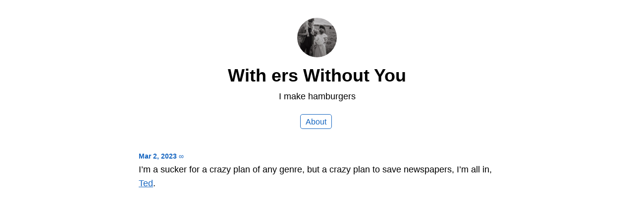

--- FILE ---
content_type: text/html; charset=utf-8
request_url: https://joshwithers.blog/2023/03/01/im-a-sucker.html
body_size: 1521
content:
<!DOCTYPE html>
<html lang="en">

<head>
  <meta charset="utf-8">
  <meta http-equiv="X-UA-Compatible" content="IE=edge">
  <meta name="viewport" content="width=device-width, initial-scale=1.0">
  <meta name="twitter:card" content="summary">
  
  <meta name="twitter:title" content="With ers Without You">
  <meta property="og:title" content="With ers Without You">
  
  
  <meta name="twitter:description" content="I&rsquo;m a sucker for a crazy plan of any genre, but a …">
  <meta name="og:description" content="I&rsquo;m a sucker for a crazy plan of any genre, but a …">
  <meta name="description" content="I&rsquo;m a sucker for a crazy plan of any genre, but a crazy plan to save newspapers, I&rsquo;m all in, Ted.">
  
  
  <title>I&rsquo;m a sucker for a … | With ers Without You</title>
  <link rel="canonical" href="https://joshwithers.blog/2023/03/01/im-a-sucker.html">
  
  <link rel="stylesheet" href="/css/main.css?1753429880">
  
  
  <link rel="stylesheet" href="/css/all.min.css?1753429880">
  
  
  <link rel="alternate" href="https://joshwithers.blog/feed.xml" type="application/rss+xml" title="With ers Without You">
  <link rel="alternate" href="https://joshwithers.blog/feed.json" type="application/json" title="With ers Without You">



  <link rel="alternate" href="https://joshwithers.blog/podcast.xml" type="application/rss+xml" title="Podcast">
  <link rel="alternate" href="https://joshwithers.blog/podcast.json" type="application/json" title="Podcast">


<link rel="me" href="https://micro.blog/joshua">


  <link rel="me" href="https://twitter.com/joshuawithers">



  <link rel="me" href="https://github.com/joshwithers">



  <link rel="me" href="https://instagram.com/hellojoshwithers">


<link rel="shortcut icon" href="https://micro.blog/joshua/favicon.png" type="image/x-icon">
<link rel="EditURI" type="application/rsd+xml" href="https://joshwithers.blog/rsd.xml">
<link rel="authorization_endpoint" href="https://micro.blog/indieauth/auth">
<link rel="token_endpoint" href="https://micro.blog/indieauth/token">
<link rel="subscribe" href="https://micro.blog/users/follow">
<link rel="webmention" href="https://micro.blog/webmention">
<link rel="micropub" href="https://micro.blog/micropub">
<link rel="microsub" href="https://micro.blog/microsub">

<link rel="stylesheet" href="/custom.css?1753429880">




  


    <meta property="og:title" content="With ers Without You" />


<meta property="og:description" content="I&rsquo;m a sucker for a crazy plan of any genre, but a crazy plan to save newspapers, I&rsquo;m all in, Ted." />
<meta property="og:type" content="website" />
<meta property="og:url" content="https://joshwithers.blog/2023/03/01/im-a-sucker.html" />








  
    <meta property="article:published_time" content="2023-03-02T04:21:33&#43;10:00"/>
  

  
    <meta property="article:modified_time" content="2023-03-07T02:00:00&#43;10:00"/>
  





  

    <meta property="article:section" content="2023" />

  




  
<link rel="me" href="https://www.threads.net/@hellojoshwithers" />
<link rel="me" href="https://www.instagram.com/hellojoshwithers/" />
<link rel="me" href="https://www.facebook.com/hellojoshwithers/" />
<link rel="me" href="https://social.lol/@withers" />
<link rel="me" href="https://x.com/joshuawithers" />
<meta name="fediverse:creator" content="@withers@social.lol" />

</head>


<body>
  <header class="site-header">
	
	<a href="/"><img src="https://avatars.micro.blog/avatars/2023/29/577.jpg" alt="With ers Without You Profile Photo" class="profile_photo u-photo" width="80" height="80"></a>
	
	
	<h1><a class="site-title p-name u-url" href="/">With ers Without You</a></h1>
	
	
	<p class="description">I make hamburgers</p>
	
	
	<nav class="site-nav">
		<ul>
			
			
			
			<li><a class="page-link About" href="/about/">About</a></li>
			
			
			
		</ul>
	</nav>
	
</header>


  <div class="page-content">
    <div class="wrapper">
      
<div class="post h-entry">

  <header class="post-header">
    <a href="https://joshwithers.blog/2023/03/01/im-a-sucker.html" class="post-date u-url"><time class="dt-published" datetime="2023-03-02 04:21:33 &#43;1000">Mar 2, 2023</time> ∞</a>
    
  </header>

  <article class="post-content e-content ">
    <p>I&rsquo;m a sucker for a crazy plan of any genre, but a crazy plan to save newspapers, I&rsquo;m all in, <a href="https://tedgioia.substack.com/p/my-crazy-plan-to-save-the-newspaper">Ted</a>.</p>

  </article>

  

</div>

</ul>







    </div>
    
  </div>
  <footer class="site-footer">

  <div class="wrapper">
    
    <p class="custom_footer"></p>
    
    <p class="attribution custom_footer">Hosted by <a href="https://micro.blog">Micro.blog</a>. Powered by <a href="https://tiny.micro.blog">Tiny Theme</a>. Designed with ♥ by <a href="https://www.mattlangford.com">Matt Langford</a>.</p>
  </div>

</footer>


  

  
<script defer src="https://static.cloudflareinsights.com/beacon.min.js/vcd15cbe7772f49c399c6a5babf22c1241717689176015" integrity="sha512-ZpsOmlRQV6y907TI0dKBHq9Md29nnaEIPlkf84rnaERnq6zvWvPUqr2ft8M1aS28oN72PdrCzSjY4U6VaAw1EQ==" data-cf-beacon='{"version":"2024.11.0","token":"9dc5d85cc36749909fe28ba9d3db77b4","r":1,"server_timing":{"name":{"cfCacheStatus":true,"cfEdge":true,"cfExtPri":true,"cfL4":true,"cfOrigin":true,"cfSpeedBrain":true},"location_startswith":null}}' crossorigin="anonymous"></script>
</body>

</html>


--- FILE ---
content_type: text/css; charset=utf-8
request_url: https://joshwithers.blog/css/main.css?1753429880
body_size: 3629
content:
/* Light mode */
:root {
	--text: #000000;
	--link: #1565C0;
	--link_visited: #1565C0;
	--accent1: #333333;
	--accent2: #666666;
	--background: #ffffff;
	--code: #e3e3e3;
	--button-text: #ffffff;
	--blockquote: #fffee0;
	--blockquote-border: #e5d600;
	--aside: #e0f7fa;
	--aside-border: #0097a7;
	--note: #e8f5e9;
	--note-border: #d5e1d6;
	--alert: #ffebee;
	--alert-border: #d32f2f;
	--field: #fffee0;
	--mark: #FFFF99;
	--audio-link: #d32f2f;
}

/* Dark mode */
@media (prefers-color-scheme: dark) {
	:root {
		--text: #f8f8f2;
		--link: #8be9fd;
		--link_visited: #8be9fd;
		--accent1: #f8f8f2;
		--accent2: #f8f8f2;
		--background: #282a36;
		--code: #44475a;
		--button-text: #282a36;
		--blockquote: #44475a;
		--blockquote-border: #6272a4;
		--aside: #6272a4;
		--aside-border: #7797b7	;
		--note: #3f444a;
		--note-border: #4f545a;
		--alert: #ff5555;
		--alert-border: #ff6e6e;
		--field: #44475a;
		--mark: #FFFF99;
		--audio-link: #ff6e6e;
	}
}

/* Font stacks */
:root {
	--font_system_ui: system-ui, sans-serif;
	--font_transitional: Charter, 'Bitstream Charter', 'Sitka Text', Cambria, serif;
	--font_old_style: 'Iowan Old Style', 'Palatino Linotype', 'URW Palladio L', P052, serif;
	--font_humanist: Seravek, 'Gill Sans Nova', Ubuntu, Calibri, 'DejaVu Sans', source-sans-pro, sans-serif;
	--font_geometric_humanist: Avenir, Montserrat, Corbel, 'URW Gothic', source-sans-pro, sans-serif;
	--font_classical_humanist: Optima, Candara, 'Noto Sans', source-sans-pro, sans-serif;
	--font_neo_grotesque: Inter, Roboto, 'Helvetica Neue', 'Arial Nova', 'Nimbus Sans', Arial, sans-serif;
	--font_monospace_slab_serif: 'Nimbus Mono PS', 'Courier New', monospace;
	--font_monospace_code: ui-monospace, 'Cascadia Code', 'Source Code Pro', Menlo, Consolas, 'DejaVu Sans Mono', monospace;
	--font_industrial: Bahnschrift, 'DIN Alternate', 'Franklin Gothic Medium', 'Nimbus Sans Narrow', sans-serif-condensed, sans-serif;
	--font_rounded_sans: ui-rounded, 'Hiragino Maru Gothic ProN', Quicksand, Comfortaa, Manjari, 'Arial Rounded MT', 'Arial Rounded MT Bold', Calibri, source-sans-pro, sans-serif;
	--font_slab_serif: Rockwell, 'Rockwell Nova', 'Roboto Slab', 'DejaVu Serif', 'Sitka Small', serif;
	--font_antique: Superclarendon, 'Bookman Old Style', 'URW Bookman', 'URW Bookman L', 'Georgia Pro', Georgia, serif;
	--font_didone: Didot, 'Bodoni MT', 'Noto Serif Display', 'URW Palladio L', P052, Sylfaen, serif;
	--font_handwritten: 'Segoe Print', 'Bradley Hand', Chilanka, TSCu_Comic, casual, cursive;
}

body {
	max-width: 40em;
	margin: 2em auto;
	font-family: var(--font_system_ui);
	font-size: 18px;
	padding: 0 1em;
	line-height: 1.6;
	background-color: var(--background);
	color: var(--text);
}

header {
	margin-bottom: 2em;
}

.post-header {
	margin-bottom: 0;
}

header h1 a,
header h1 a:visited {
	text-decoration: none;
	color: var(--text);
}

header h1 a:hover {
	color: var(--accent1);
	text-decoration: none;
}

header p {
	margin-top: 0;
}

a {
	color: var(--link);
}

a:hover {
	text-decoration: none;
}

a:visited {
	color: var(--link_visited)
}

a.post-date {
	font-size: 0.8em;
	color: var(--link);
	text-decoration: none;
}

span.post-date {
	font-size: 0.8em;
}

a.post-date:hover {
	text-decoration: none;
}

.p-name {
	text-wrap: balance;
}

.e-content {
	margin-bottom: 2em;
	overflow-wrap: anywhere;
}

.e-content p:first-of-type,
article p:first-of-type {
	margin-top: 0;
}

img.profile_photo {
	border-radius: 80px;
}

nav ul,
ul.reply-buttons {
	list-style-type: none;
	padding: 0;
}

nav ul li,
ul.reply-buttons li {
	display: inline;
	margin-right: 0.2em;
	line-height: 2.15em;
	white-space: nowrap;
}

nav a,
nav a:visited,
nav a:hover,
a.conversation-on-mb,
a.reply-on-mastodon,
a.reply-by-email,
a.read-more {
	text-decoration: none;
	padding: 5px 10px;
	border: 1px solid var(--link);
	color: var(--link);
	border-radius: 5px;
	font-size: 0.9em;
}

nav a:hover,
a.conversation-on-mb:hover,
a.reply-on-mastodon:hover,
a.reply-by-email:hover,
a.read-more:hover {
	background: var(--link);
	color: var(--button-text);
}

button {
	cursor: pointer;
}

.reply-to {
	background: var(--code);
	border-radius: 5px;
	padding: 0 .333em;
	display: inline-block;
	font-size: 0.8em;
}

header h1 {
	margin-top: 0.2em;
	margin-bottom: 0.2em;
}

h1,
h2,
h3 {
	line-height: 1.2em;
}

h2 {
	margin-top: 0;
}

.post-nav {
	margin-top: 2.5em;
	margin-bottom: 2.5em;
	text-align: center;
}

.post-nav span {
	padding: 0 5px;
}

.post-nav a:visited {
	color: var(--link);
}

.post-meta {
	color: var(--accent2);
}

article img,
.e-content img,
.p-summary img {
	width: 100%;
	height: auto;
	border-radius: 5px;
}

ul.post-tags li {
	display: inline;
	font-size: 0.8em;
}

ul.post-tags,
ul.post-list {
	padding-left: 0;
}

ul.post-list {
	list-style-type: none;
}

ul.post-list a.u-url {
	text-decoration: none;
}

.callout {
	background: var(--code);
	padding: 1em;
	border-radius: 5px;
	margin-bottom: 2em;
}

blockquote, aside, .aside, .note, .alert, .blockquote {
	padding: 1em;
	border-left: 4px solid;
	border-radius: 0 5px 5px 0;
	font-size: 0.9em;
	margin: 1em;
}

blockquote, .blockquote {
	background: var(--blockquote);
	border-left: 4px solid var(--blockquote-border);
}

blockquote p:last-of-type, .blockquote p:last-of-type, aside p:last-of-type, .aside p:last-of-type, .alert p:last-of-type, .note p:last-of-type {
	margin-bottom: 0;
}

blockquote p:first-of-type, .blockquote p:first-of-type, aside p:first-of-type, .aside p:first-of-type, .alert p:first-of-type, .note p:first-of-type {
	margin-top: 0;
}

blockquote cite, aside cite, .aside cite {
	display: block;
	text-align: right;
	margin-top: 1em;
}

aside, .aside {
	background: var(--aside);
	border-left: 4px solid var(--aside-border);
}

.note {
	background: var(--note);
	border-left: 4px solid var(--note-border);
	font-style: italic;
}

@keyframes blinkBorder {
  0%, 100% { border-color: var(--alert-border); } /* Default border color */
  50% { border-color: var(--alert); } /* Blink to black */
}

.alert {
	background: var(--alert);
	border-left: 4px solid var(--alert-border);
	font-weight: bold;
	animation: blinkBorder 2s infinite ease-in-out;
}

div.highlight div {
	border-radius: 5px;
}

hr {
	margin: 2em 0;
	border: none;
	text-align: center;
}

hr::before {
	content: "•••••";
	display: block;
	color: var(--link);
}

sup a {
	text-decoration: none;
}

.footnote-backref {
	text-decoration: none;
}

.microblog_conversation {
	margin-top: 2em;
	margin-bottom: 2em;
}

.microblog_post {
	margin-bottom: 1em;
	padding: 1em;
	border: 1px solid var(--code);
	border-radius: 5px;
}

.microblog_user {
	font-weight: bold;
}

.microblog_user img {
	vertical-align: middle;
	width: 40px;
	height: auto;
	border-radius: 40px;
	max-width: 40px !important;
}

.microblog_text img {
	max-width: 100%;
	border-radius: 5px;
}

.microblog_time a,
.microblog_time a:visited {
	color: var(--accent2);
	font-size: 0.8em;
	text-decoration: none;
}

.microblog_narration_button {
	color: var(--audio-link);
}

.microblog_narration_button span {
	vertical-align: baseline !important;
}

footer {
	margin-top: 2em;
	text-align: center;
}

footer .custom_footer {
	font-size: 0.75em;
	color: var(--accent2);
}

footer .attribution {
	display: none;
}

footer i {
	font-size: 1.5em;
	padding: 0 5px;
}

footer a i:hover {
	color: var(--text);
}

.full-archives {
	overflow-wrap: anywhere;
}

p>code,
li>code,
span.tinylytics_hits,
span.tinylytics_uptime {
	background: var(--code);
	padding: 2px 4px;
	font-size: 0.9em;
	border-radius: 5px;
	font-family: var(--font_monospace_code);
}

.tinylytics_countries {
	font-size: 1.5em;
	line-height: 1em;
}

mark {
	background: var(--mark);
	color: var();
}

.tiny-img {
	max-width: 25em;
}

.tiny-text {
	font-size: 0.6em;
}

/* IF USING THE TINY THEME ADD ON FOR SUMMARY POSTS */

.p-summary {
	margin-bottom: 2em;
}

/* IFRAME FIX */
iframe {max-width: 100%;}

/* MAKES VIDEO EMBEDS THAT DON'T USE IFRAME RESPONSIVE. DOES NOT WORK WITH YOUTUBE. */
video {
	width: 100% !important;
	height: auto !important;
	background: var(--code);
	border-radius: 5px;
}

/* Styling specific to Tinylytics Plugin */

.did_select {
	background: var(--link);
	color: var(--button-text);
	opacity: 0.8;
	cursor: not-allowed;
}

.tinylytics_webring {
	align-items: center;
	display: flex;
	flex-direction: row;
	gap: 3px;
	justify-content: center;
}

a.tinylytics_webring {
	text-decoration: none;
}

.tinylytics_webring_avatar {
	width: auto;
	height: 1.75em;
	border-radius: 100%;
}

/* STYLING TO TWEAK CODE BLOCKS (SYNTAX HIGHLIGHTING) */

.highlight {
	font-size: 0.9em;
	line-height: 1em;
}

pre {
	overflow: auto;
	padding: 1em;
}

/* OVERRIDING DEFAULT MICROBLOG AND PLUGIN CSS. Using !important isn't ideal, but it's the most effective for these things. */

.photos-grid-container {
	grid-column-gap: 5px !important;
}

input[type=text],
input[type=password],
input[type=email],
input[type=url],
input[type=tel],
input[type=search],
input[type=number],
textarea {
	padding: 10px;
	font-size: 0.9em;
	border: 1px solid var(--link) !important;
	border-radius: 5px !important;
	color: var(--text);
	display: block;
	height: auto;
	background: var(--field);
	margin: 5px 0;
}

input[type=submit],
button {
	vertical-align: baseline;
	padding: 5px 10px;
	font-size: 0.9em;
	border-radius: 5px;
	border: 1px solid var(--link);
	background: none;
	color: var(--link);
	-webkit-appearance: none;
	margin-top: 5px;
	font-weight: normal;
	cursor: pointer;
}

input[type=submit]:hover,
button:hover {
	background: var(--link);
	color: var(--button-text);
}

label {
	font-weight: bold;
}

form p {
	margin-bottom: 0;
}

#search-space-info {
	font-size: 0.9em;
	font-style: italic;
}

.bookshelf_book {
	margin-bottom: 2em;
}

.bookshelf_title {
	font-weight: bold;
}

.bigfoot-footnote__content {
	color: #000;
}

.microblog_shared_note {
	background: red;
	margin: 0 auto;
	padding: 5px;
	border-radius: 5px;
	color: white;
	width: fit-content;
}

.blogroll li a {
	color: var(--text);
	text-decoration: none;
}

.blogroll li a span {
	color: var(--link);
	text-decoration: underline;
}

.blogroll li a span:hover {
	text-decoration: none;
}

.microblog_reply_textarea textarea {
	width: calc(100% - 2em);
	border-radius: 5px;
	border: 1px solid var(--code);
	padding: 1em;
	font-size: 1em;
}

.microblog_reply_button {
	margin-top: 0;
}

/* Adaptive Photo Layout Feature */

.adaptive_photo_layout ul {
	display: grid;
	grid-template-columns: repeat(auto-fill, minmax(200px, 1fr)); /* Flexible grid items */
	gap: 10px; /* Adds spacing between items */
	padding: 0;
	margin: 0;
	list-style: none;
	align-items: start; /* Aligns items at the top of the container */
}

.adaptive_photo_layout li {
	display: block; /* Block display for better control over individual items */
	width: 100%;
	overflow: hidden; /* Keeps images within the boundaries */
	border-radius:5px;
}

.adaptive_photo_layout img {
	width: 100%; /* Ensures the image scales up to the container width */
	height: auto; /* Allows height to adjust naturally, preserving the image's aspect ratio */
	object-fit: cover; /* Covers the area, ensures no white space around images */
	vertical-align: bottom;
	border-radius: 0;
	transition: transform 0.3s ease, opacity 0.3s ease; /* Smooth transition for transform and opacity */
}

.adaptive_photo_layout img:hover {
	transform: scale(1.05); /* Slightly enlarges the image */
	opacity: 0.9; /* Slightly reduces the opacity */
}

@media (max-aspect-ratio: 1/1) {
	.adaptive_photo_layout li {
		height: auto; /* Auto height for more natural flow */
	}
}

@media (max-height: 480px) {
	.adaptive_photo_layout li {
		height: auto; /* Consistent with masonry style, allowing natural height */
	}
}

@media (max-aspect-ratio: 1/1) and (max-width: 480px) {
	.adaptive_photo_layout ul {
		grid-template-columns: 100%; /* One column layout for very narrow screens */
	}

	.adaptive_photo_layout li {
		height: auto;
	}
}
